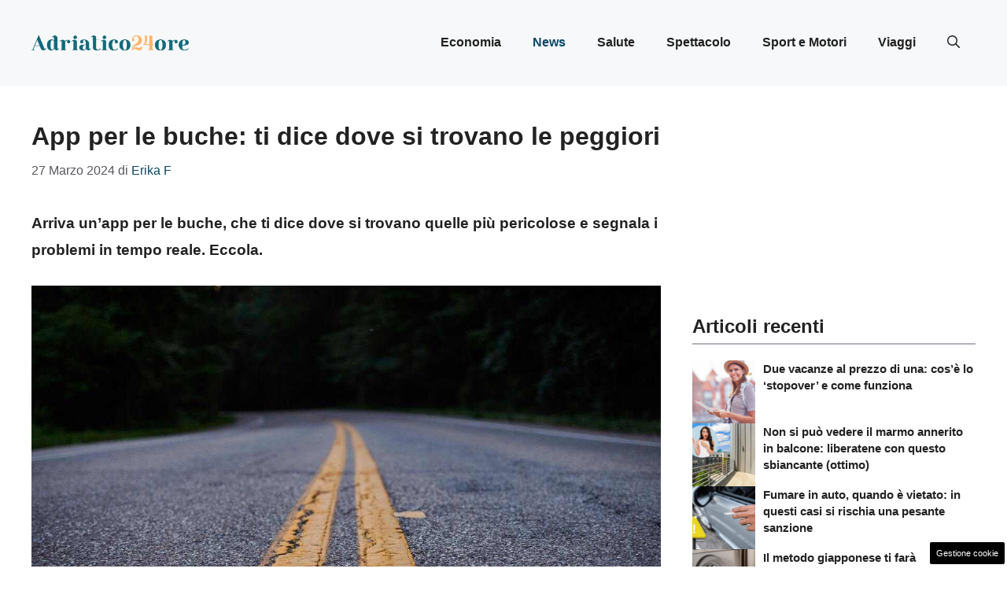

--- FILE ---
content_type: text/html; charset=UTF-8
request_url: https://www.adriatico24ore.it/app-per-le-buche-ti-dice-dove-si-trovano-le-peggiori/14061/
body_size: 17972
content:
<!DOCTYPE html>
<html lang="it-IT">
<head>
	<meta charset="UTF-8"><link rel="preload" href="https://www.adriatico24ore.it/wp-content/cache/fvm/min/1748600222-cssbf162d205b2f96d1a28cbef1b59de1ef6e52823c8b29398922af5980a08d3.css" as="style" media="all" />
<link rel="preload" href="https://www.adriatico24ore.it/wp-content/cache/fvm/min/1748600222-cssfc795078cc7a88c046d8e56e77a5fc219031b55574a97a01e1098df0e9006.css" as="style" media="all" />
<link rel="preload" href="https://www.adriatico24ore.it/wp-content/cache/fvm/min/1748600222-cssc008d2f752b7ca8b18a5f67b294e7f685d4e0c5a69b514031c8505243a252.css" as="style" media="all" />
<link rel="preload" href="https://www.adriatico24ore.it/wp-content/cache/fvm/min/1748600222-cssee7edaa69dc8592fa500760b052e248d16fada887be3b70730f6ebff8a9cb.css" as="style" media="all" />
<link rel="preload" href="https://www.adriatico24ore.it/wp-content/cache/fvm/min/1748600222-js0e6a72870570cb99f39c81528072ed5768c28aacebf3dd891305e4e028af5e.js" as="script" />
<link rel="preload" href="https://www.adriatico24ore.it/wp-content/cache/fvm/min/1748600222-js305548326d070f2c8b37ab8b9c24830f76a7ec57425f70069e13edd8b4d4cf.js" as="script" /><script data-cfasync="false">if(navigator.userAgent.match(/MSIE|Internet Explorer/i)||navigator.userAgent.match(/Trident\/7\..*?rv:11/i)){var href=document.location.href;if(!href.match(/[?&]iebrowser/)){if(href.indexOf("?")==-1){if(href.indexOf("#")==-1){document.location.href=href+"?iebrowser=1"}else{document.location.href=href.replace("#","?iebrowser=1#")}}else{if(href.indexOf("#")==-1){document.location.href=href+"&iebrowser=1"}else{document.location.href=href.replace("#","&iebrowser=1#")}}}}</script>
<script data-cfasync="false">class FVMLoader{constructor(e){this.triggerEvents=e,this.eventOptions={passive:!0},this.userEventListener=this.triggerListener.bind(this),this.delayedScripts={normal:[],async:[],defer:[]},this.allJQueries=[]}_addUserInteractionListener(e){this.triggerEvents.forEach(t=>window.addEventListener(t,e.userEventListener,e.eventOptions))}_removeUserInteractionListener(e){this.triggerEvents.forEach(t=>window.removeEventListener(t,e.userEventListener,e.eventOptions))}triggerListener(){this._removeUserInteractionListener(this),"loading"===document.readyState?document.addEventListener("DOMContentLoaded",this._loadEverythingNow.bind(this)):this._loadEverythingNow()}async _loadEverythingNow(){this._runAllDelayedCSS(),this._delayEventListeners(),this._delayJQueryReady(this),this._handleDocumentWrite(),this._registerAllDelayedScripts(),await this._loadScriptsFromList(this.delayedScripts.normal),await this._loadScriptsFromList(this.delayedScripts.defer),await this._loadScriptsFromList(this.delayedScripts.async),await this._triggerDOMContentLoaded(),await this._triggerWindowLoad(),window.dispatchEvent(new Event("wpr-allScriptsLoaded"))}_registerAllDelayedScripts(){document.querySelectorAll("script[type=fvmdelay]").forEach(e=>{e.hasAttribute("src")?e.hasAttribute("async")&&!1!==e.async?this.delayedScripts.async.push(e):e.hasAttribute("defer")&&!1!==e.defer||"module"===e.getAttribute("data-type")?this.delayedScripts.defer.push(e):this.delayedScripts.normal.push(e):this.delayedScripts.normal.push(e)})}_runAllDelayedCSS(){document.querySelectorAll("link[rel=fvmdelay]").forEach(e=>{e.setAttribute("rel","stylesheet")})}async _transformScript(e){return await this._requestAnimFrame(),new Promise(t=>{const n=document.createElement("script");let r;[...e.attributes].forEach(e=>{let t=e.nodeName;"type"!==t&&("data-type"===t&&(t="type",r=e.nodeValue),n.setAttribute(t,e.nodeValue))}),e.hasAttribute("src")?(n.addEventListener("load",t),n.addEventListener("error",t)):(n.text=e.text,t()),e.parentNode.replaceChild(n,e)})}async _loadScriptsFromList(e){const t=e.shift();return t?(await this._transformScript(t),this._loadScriptsFromList(e)):Promise.resolve()}_delayEventListeners(){let e={};function t(t,n){!function(t){function n(n){return e[t].eventsToRewrite.indexOf(n)>=0?"wpr-"+n:n}e[t]||(e[t]={originalFunctions:{add:t.addEventListener,remove:t.removeEventListener},eventsToRewrite:[]},t.addEventListener=function(){arguments[0]=n(arguments[0]),e[t].originalFunctions.add.apply(t,arguments)},t.removeEventListener=function(){arguments[0]=n(arguments[0]),e[t].originalFunctions.remove.apply(t,arguments)})}(t),e[t].eventsToRewrite.push(n)}function n(e,t){let n=e[t];Object.defineProperty(e,t,{get:()=>n||function(){},set(r){e["wpr"+t]=n=r}})}t(document,"DOMContentLoaded"),t(window,"DOMContentLoaded"),t(window,"load"),t(window,"pageshow"),t(document,"readystatechange"),n(document,"onreadystatechange"),n(window,"onload"),n(window,"onpageshow")}_delayJQueryReady(e){let t=window.jQuery;Object.defineProperty(window,"jQuery",{get:()=>t,set(n){if(n&&n.fn&&!e.allJQueries.includes(n)){n.fn.ready=n.fn.init.prototype.ready=function(t){e.domReadyFired?t.bind(document)(n):document.addEventListener("DOMContentLoaded2",()=>t.bind(document)(n))};const t=n.fn.on;n.fn.on=n.fn.init.prototype.on=function(){if(this[0]===window){function e(e){return e.split(" ").map(e=>"load"===e||0===e.indexOf("load.")?"wpr-jquery-load":e).join(" ")}"string"==typeof arguments[0]||arguments[0]instanceof String?arguments[0]=e(arguments[0]):"object"==typeof arguments[0]&&Object.keys(arguments[0]).forEach(t=>{delete Object.assign(arguments[0],{[e(t)]:arguments[0][t]})[t]})}return t.apply(this,arguments),this},e.allJQueries.push(n)}t=n}})}async _triggerDOMContentLoaded(){this.domReadyFired=!0,await this._requestAnimFrame(),document.dispatchEvent(new Event("DOMContentLoaded2")),await this._requestAnimFrame(),window.dispatchEvent(new Event("DOMContentLoaded2")),await this._requestAnimFrame(),document.dispatchEvent(new Event("wpr-readystatechange")),await this._requestAnimFrame(),document.wpronreadystatechange&&document.wpronreadystatechange()}async _triggerWindowLoad(){await this._requestAnimFrame(),window.dispatchEvent(new Event("wpr-load")),await this._requestAnimFrame(),window.wpronload&&window.wpronload(),await this._requestAnimFrame(),this.allJQueries.forEach(e=>e(window).trigger("wpr-jquery-load")),window.dispatchEvent(new Event("wpr-pageshow")),await this._requestAnimFrame(),window.wpronpageshow&&window.wpronpageshow()}_handleDocumentWrite(){const e=new Map;document.write=document.writeln=function(t){const n=document.currentScript,r=document.createRange(),i=n.parentElement;let a=e.get(n);void 0===a&&(a=n.nextSibling,e.set(n,a));const s=document.createDocumentFragment();r.setStart(s,0),s.appendChild(r.createContextualFragment(t)),i.insertBefore(s,a)}}async _requestAnimFrame(){return new Promise(e=>requestAnimationFrame(e))}static run(){const e=new FVMLoader(["keydown","mousemove","touchmove","touchstart","touchend","wheel"]);e._addUserInteractionListener(e)}}FVMLoader.run();</script><meta name='robots' content='index, follow, max-image-preview:large, max-snippet:-1, max-video-preview:-1' /><meta name="viewport" content="width=device-width, initial-scale=1"><title>App per le buche: ti dice dove si trovano le peggiori - Adriatico 24 ore</title><meta name="description" content="Arriva un’app per le buche, che ti dice dove si trovano quelle più pericolose e segnala i problemi in tempo reale. Eccola." /><link rel="canonical" href="https://www.adriatico24ore.it/app-per-le-buche-ti-dice-dove-si-trovano-le-peggiori/14061/" /><meta property="og:locale" content="it_IT" /><meta property="og:type" content="article" /><meta property="og:title" content="App per le buche: ti dice dove si trovano le peggiori - Adriatico 24 ore" /><meta property="og:description" content="Arriva un’app per le buche, che ti dice dove si trovano quelle più pericolose e segnala i problemi in tempo reale. Eccola." /><meta property="og:url" content="https://www.adriatico24ore.it/app-per-le-buche-ti-dice-dove-si-trovano-le-peggiori/14061/" /><meta property="og:site_name" content="Adriatico 24 ore" /><meta property="article:published_time" content="2024-03-27T10:19:08+00:00" /><meta property="og:image" content="https://www.adriatico24ore.it/wp-content/uploads/2024/03/App-per-le-buche.jpeg" /><meta property="og:image:width" content="1200" /><meta property="og:image:height" content="800" /><meta property="og:image:type" content="image/jpeg" /><meta name="author" content="Erika F" /><meta name="twitter:card" content="summary_large_image" /><script type="application/ld+json" class="yoast-schema-graph">{"@context":"https://schema.org","@graph":[{"@type":"Article","@id":"https://www.adriatico24ore.it/app-per-le-buche-ti-dice-dove-si-trovano-le-peggiori/14061/#article","isPartOf":{"@id":"https://www.adriatico24ore.it/app-per-le-buche-ti-dice-dove-si-trovano-le-peggiori/14061/"},"author":{"name":"Erika F","@id":"https://www.adriatico24ore.it/#/schema/person/9a3f92f3962369c2a5d6980977b558f3"},"headline":"App per le buche: ti dice dove si trovano le peggiori","datePublished":"2024-03-27T10:19:08+00:00","mainEntityOfPage":{"@id":"https://www.adriatico24ore.it/app-per-le-buche-ti-dice-dove-si-trovano-le-peggiori/14061/"},"wordCount":530,"publisher":{"@id":"https://www.adriatico24ore.it/#organization"},"image":{"@id":"https://www.adriatico24ore.it/app-per-le-buche-ti-dice-dove-si-trovano-le-peggiori/14061/#primaryimage"},"thumbnailUrl":"https://www.adriatico24ore.it/wp-content/uploads/2024/03/App-per-le-buche.jpeg","articleSection":["News"],"inLanguage":"it-IT"},{"@type":"WebPage","@id":"https://www.adriatico24ore.it/app-per-le-buche-ti-dice-dove-si-trovano-le-peggiori/14061/","url":"https://www.adriatico24ore.it/app-per-le-buche-ti-dice-dove-si-trovano-le-peggiori/14061/","name":"App per le buche: ti dice dove si trovano le peggiori - Adriatico 24 ore","isPartOf":{"@id":"https://www.adriatico24ore.it/#website"},"primaryImageOfPage":{"@id":"https://www.adriatico24ore.it/app-per-le-buche-ti-dice-dove-si-trovano-le-peggiori/14061/#primaryimage"},"image":{"@id":"https://www.adriatico24ore.it/app-per-le-buche-ti-dice-dove-si-trovano-le-peggiori/14061/#primaryimage"},"thumbnailUrl":"https://www.adriatico24ore.it/wp-content/uploads/2024/03/App-per-le-buche.jpeg","datePublished":"2024-03-27T10:19:08+00:00","description":"Arriva un’app per le buche, che ti dice dove si trovano quelle più pericolose e segnala i problemi in tempo reale. Eccola.","breadcrumb":{"@id":"https://www.adriatico24ore.it/app-per-le-buche-ti-dice-dove-si-trovano-le-peggiori/14061/#breadcrumb"},"inLanguage":"it-IT","potentialAction":[{"@type":"ReadAction","target":["https://www.adriatico24ore.it/app-per-le-buche-ti-dice-dove-si-trovano-le-peggiori/14061/"]}]},{"@type":"ImageObject","inLanguage":"it-IT","@id":"https://www.adriatico24ore.it/app-per-le-buche-ti-dice-dove-si-trovano-le-peggiori/14061/#primaryimage","url":"https://www.adriatico24ore.it/wp-content/uploads/2024/03/App-per-le-buche.jpeg","contentUrl":"https://www.adriatico24ore.it/wp-content/uploads/2024/03/App-per-le-buche.jpeg","width":1200,"height":800,"caption":"App per le buche - Adriatico24ore"},{"@type":"BreadcrumbList","@id":"https://www.adriatico24ore.it/app-per-le-buche-ti-dice-dove-si-trovano-le-peggiori/14061/#breadcrumb","itemListElement":[{"@type":"ListItem","position":1,"name":"Home","item":"https://www.adriatico24ore.it/"},{"@type":"ListItem","position":2,"name":"App per le buche: ti dice dove si trovano le peggiori"}]},{"@type":"WebSite","@id":"https://www.adriatico24ore.it/#website","url":"https://www.adriatico24ore.it/","name":"Adriatico 24 Ore","description":"adriatico 24 ore il portale dell&#039;Adriatico.","publisher":{"@id":"https://www.adriatico24ore.it/#organization"},"potentialAction":[{"@type":"SearchAction","target":{"@type":"EntryPoint","urlTemplate":"https://www.adriatico24ore.it/?s={search_term_string}"},"query-input":{"@type":"PropertyValueSpecification","valueRequired":true,"valueName":"search_term_string"}}],"inLanguage":"it-IT"},{"@type":"Organization","@id":"https://www.adriatico24ore.it/#organization","name":"Adriatico 24 Ore","url":"https://www.adriatico24ore.it/","logo":{"@type":"ImageObject","inLanguage":"it-IT","@id":"https://www.adriatico24ore.it/#/schema/logo/image/","url":"https://www.adriatico24ore.it/wp-content/uploads/2023/07/logo_gnews2.png","contentUrl":"https://www.adriatico24ore.it/wp-content/uploads/2023/07/logo_gnews2.png","width":1001,"height":1001,"caption":"Adriatico 24 Ore"},"image":{"@id":"https://www.adriatico24ore.it/#/schema/logo/image/"}},{"@type":"Person","@id":"https://www.adriatico24ore.it/#/schema/person/9a3f92f3962369c2a5d6980977b558f3","name":"Erika F","image":{"@type":"ImageObject","inLanguage":"it-IT","@id":"https://www.adriatico24ore.it/#/schema/person/image/","url":"https://secure.gravatar.com/avatar/0b19c0e190428eb10bfae5f617932caa8bb4825ea32605bffc5c3c9718ae685e?s=96&d=mm&r=g","contentUrl":"https://secure.gravatar.com/avatar/0b19c0e190428eb10bfae5f617932caa8bb4825ea32605bffc5c3c9718ae685e?s=96&d=mm&r=g","caption":"Erika F"},"url":"https://www.adriatico24ore.it/author/erika-fameli/"}]}</script><link rel="alternate" type="application/rss+xml" title="Adriatico 24 ore &raquo; Feed" href="https://www.adriatico24ore.it/feed/" /><link rel="alternate" type="application/rss+xml" title="Adriatico 24 ore &raquo; Feed dei commenti" href="https://www.adriatico24ore.it/comments/feed/" /><meta name="google-site-verification" content="iEfgIINfu87AsoJOYrRaLGzDwpB5if9r7_SFrI18dUI" />
	
	<style media="all">img:is([sizes="auto" i],[sizes^="auto," i]){contain-intrinsic-size:3000px 1500px}</style>
	
	
	
	
	
	
	
	
	
	
	
	
	
	
	
	
	
	
	
	


<link rel="amphtml" href="https://www.adriatico24ore.it/app-per-le-buche-ti-dice-dove-si-trovano-le-peggiori/14061/amp/" />

<link rel='stylesheet' id='wp-block-library-css' href='https://www.adriatico24ore.it/wp-content/cache/fvm/min/1748600222-cssbf162d205b2f96d1a28cbef1b59de1ef6e52823c8b29398922af5980a08d3.css' media='all' />
<style id='classic-theme-styles-inline-css' media="all">/*! This file is auto-generated */
.wp-block-button__link{color:#fff;background-color:#32373c;border-radius:9999px;box-shadow:none;text-decoration:none;padding:calc(.667em + 2px) calc(1.333em + 2px);font-size:1.125em}.wp-block-file__button{background:#32373c;color:#fff;text-decoration:none}</style>
<style id='global-styles-inline-css' media="all">:root{--wp--preset--aspect-ratio--square:1;--wp--preset--aspect-ratio--4-3:4/3;--wp--preset--aspect-ratio--3-4:3/4;--wp--preset--aspect-ratio--3-2:3/2;--wp--preset--aspect-ratio--2-3:2/3;--wp--preset--aspect-ratio--16-9:16/9;--wp--preset--aspect-ratio--9-16:9/16;--wp--preset--color--black:#000000;--wp--preset--color--cyan-bluish-gray:#abb8c3;--wp--preset--color--white:#ffffff;--wp--preset--color--pale-pink:#f78da7;--wp--preset--color--vivid-red:#cf2e2e;--wp--preset--color--luminous-vivid-orange:#ff6900;--wp--preset--color--luminous-vivid-amber:#fcb900;--wp--preset--color--light-green-cyan:#7bdcb5;--wp--preset--color--vivid-green-cyan:#00d084;--wp--preset--color--pale-cyan-blue:#8ed1fc;--wp--preset--color--vivid-cyan-blue:#0693e3;--wp--preset--color--vivid-purple:#9b51e0;--wp--preset--color--contrast:var(--contrast);--wp--preset--color--contrast-2:var(--contrast-2);--wp--preset--color--contrast-3:var(--contrast-3);--wp--preset--color--base:var(--base);--wp--preset--color--base-2:var(--base-2);--wp--preset--color--base-3:var(--base-3);--wp--preset--color--accent:var(--accent);--wp--preset--color--accent-2:var(--accent-2);--wp--preset--gradient--vivid-cyan-blue-to-vivid-purple:linear-gradient(135deg,rgba(6,147,227,1) 0%,rgb(155,81,224) 100%);--wp--preset--gradient--light-green-cyan-to-vivid-green-cyan:linear-gradient(135deg,rgb(122,220,180) 0%,rgb(0,208,130) 100%);--wp--preset--gradient--luminous-vivid-amber-to-luminous-vivid-orange:linear-gradient(135deg,rgba(252,185,0,1) 0%,rgba(255,105,0,1) 100%);--wp--preset--gradient--luminous-vivid-orange-to-vivid-red:linear-gradient(135deg,rgba(255,105,0,1) 0%,rgb(207,46,46) 100%);--wp--preset--gradient--very-light-gray-to-cyan-bluish-gray:linear-gradient(135deg,rgb(238,238,238) 0%,rgb(169,184,195) 100%);--wp--preset--gradient--cool-to-warm-spectrum:linear-gradient(135deg,rgb(74,234,220) 0%,rgb(151,120,209) 20%,rgb(207,42,186) 40%,rgb(238,44,130) 60%,rgb(251,105,98) 80%,rgb(254,248,76) 100%);--wp--preset--gradient--blush-light-purple:linear-gradient(135deg,rgb(255,206,236) 0%,rgb(152,150,240) 100%);--wp--preset--gradient--blush-bordeaux:linear-gradient(135deg,rgb(254,205,165) 0%,rgb(254,45,45) 50%,rgb(107,0,62) 100%);--wp--preset--gradient--luminous-dusk:linear-gradient(135deg,rgb(255,203,112) 0%,rgb(199,81,192) 50%,rgb(65,88,208) 100%);--wp--preset--gradient--pale-ocean:linear-gradient(135deg,rgb(255,245,203) 0%,rgb(182,227,212) 50%,rgb(51,167,181) 100%);--wp--preset--gradient--electric-grass:linear-gradient(135deg,rgb(202,248,128) 0%,rgb(113,206,126) 100%);--wp--preset--gradient--midnight:linear-gradient(135deg,rgb(2,3,129) 0%,rgb(40,116,252) 100%);--wp--preset--font-size--small:13px;--wp--preset--font-size--medium:20px;--wp--preset--font-size--large:36px;--wp--preset--font-size--x-large:42px;--wp--preset--spacing--20:0.44rem;--wp--preset--spacing--30:0.67rem;--wp--preset--spacing--40:1rem;--wp--preset--spacing--50:1.5rem;--wp--preset--spacing--60:2.25rem;--wp--preset--spacing--70:3.38rem;--wp--preset--spacing--80:5.06rem;--wp--preset--shadow--natural:6px 6px 9px rgba(0, 0, 0, 0.2);--wp--preset--shadow--deep:12px 12px 50px rgba(0, 0, 0, 0.4);--wp--preset--shadow--sharp:6px 6px 0px rgba(0, 0, 0, 0.2);--wp--preset--shadow--outlined:6px 6px 0px -3px rgba(255, 255, 255, 1), 6px 6px rgba(0, 0, 0, 1);--wp--preset--shadow--crisp:6px 6px 0px rgba(0, 0, 0, 1)}:where(.is-layout-flex){gap:.5em}:where(.is-layout-grid){gap:.5em}body .is-layout-flex{display:flex}.is-layout-flex{flex-wrap:wrap;align-items:center}.is-layout-flex>:is(*,div){margin:0}body .is-layout-grid{display:grid}.is-layout-grid>:is(*,div){margin:0}:where(.wp-block-columns.is-layout-flex){gap:2em}:where(.wp-block-columns.is-layout-grid){gap:2em}:where(.wp-block-post-template.is-layout-flex){gap:1.25em}:where(.wp-block-post-template.is-layout-grid){gap:1.25em}.has-black-color{color:var(--wp--preset--color--black)!important}.has-cyan-bluish-gray-color{color:var(--wp--preset--color--cyan-bluish-gray)!important}.has-white-color{color:var(--wp--preset--color--white)!important}.has-pale-pink-color{color:var(--wp--preset--color--pale-pink)!important}.has-vivid-red-color{color:var(--wp--preset--color--vivid-red)!important}.has-luminous-vivid-orange-color{color:var(--wp--preset--color--luminous-vivid-orange)!important}.has-luminous-vivid-amber-color{color:var(--wp--preset--color--luminous-vivid-amber)!important}.has-light-green-cyan-color{color:var(--wp--preset--color--light-green-cyan)!important}.has-vivid-green-cyan-color{color:var(--wp--preset--color--vivid-green-cyan)!important}.has-pale-cyan-blue-color{color:var(--wp--preset--color--pale-cyan-blue)!important}.has-vivid-cyan-blue-color{color:var(--wp--preset--color--vivid-cyan-blue)!important}.has-vivid-purple-color{color:var(--wp--preset--color--vivid-purple)!important}.has-black-background-color{background-color:var(--wp--preset--color--black)!important}.has-cyan-bluish-gray-background-color{background-color:var(--wp--preset--color--cyan-bluish-gray)!important}.has-white-background-color{background-color:var(--wp--preset--color--white)!important}.has-pale-pink-background-color{background-color:var(--wp--preset--color--pale-pink)!important}.has-vivid-red-background-color{background-color:var(--wp--preset--color--vivid-red)!important}.has-luminous-vivid-orange-background-color{background-color:var(--wp--preset--color--luminous-vivid-orange)!important}.has-luminous-vivid-amber-background-color{background-color:var(--wp--preset--color--luminous-vivid-amber)!important}.has-light-green-cyan-background-color{background-color:var(--wp--preset--color--light-green-cyan)!important}.has-vivid-green-cyan-background-color{background-color:var(--wp--preset--color--vivid-green-cyan)!important}.has-pale-cyan-blue-background-color{background-color:var(--wp--preset--color--pale-cyan-blue)!important}.has-vivid-cyan-blue-background-color{background-color:var(--wp--preset--color--vivid-cyan-blue)!important}.has-vivid-purple-background-color{background-color:var(--wp--preset--color--vivid-purple)!important}.has-black-border-color{border-color:var(--wp--preset--color--black)!important}.has-cyan-bluish-gray-border-color{border-color:var(--wp--preset--color--cyan-bluish-gray)!important}.has-white-border-color{border-color:var(--wp--preset--color--white)!important}.has-pale-pink-border-color{border-color:var(--wp--preset--color--pale-pink)!important}.has-vivid-red-border-color{border-color:var(--wp--preset--color--vivid-red)!important}.has-luminous-vivid-orange-border-color{border-color:var(--wp--preset--color--luminous-vivid-orange)!important}.has-luminous-vivid-amber-border-color{border-color:var(--wp--preset--color--luminous-vivid-amber)!important}.has-light-green-cyan-border-color{border-color:var(--wp--preset--color--light-green-cyan)!important}.has-vivid-green-cyan-border-color{border-color:var(--wp--preset--color--vivid-green-cyan)!important}.has-pale-cyan-blue-border-color{border-color:var(--wp--preset--color--pale-cyan-blue)!important}.has-vivid-cyan-blue-border-color{border-color:var(--wp--preset--color--vivid-cyan-blue)!important}.has-vivid-purple-border-color{border-color:var(--wp--preset--color--vivid-purple)!important}.has-vivid-cyan-blue-to-vivid-purple-gradient-background{background:var(--wp--preset--gradient--vivid-cyan-blue-to-vivid-purple)!important}.has-light-green-cyan-to-vivid-green-cyan-gradient-background{background:var(--wp--preset--gradient--light-green-cyan-to-vivid-green-cyan)!important}.has-luminous-vivid-amber-to-luminous-vivid-orange-gradient-background{background:var(--wp--preset--gradient--luminous-vivid-amber-to-luminous-vivid-orange)!important}.has-luminous-vivid-orange-to-vivid-red-gradient-background{background:var(--wp--preset--gradient--luminous-vivid-orange-to-vivid-red)!important}.has-very-light-gray-to-cyan-bluish-gray-gradient-background{background:var(--wp--preset--gradient--very-light-gray-to-cyan-bluish-gray)!important}.has-cool-to-warm-spectrum-gradient-background{background:var(--wp--preset--gradient--cool-to-warm-spectrum)!important}.has-blush-light-purple-gradient-background{background:var(--wp--preset--gradient--blush-light-purple)!important}.has-blush-bordeaux-gradient-background{background:var(--wp--preset--gradient--blush-bordeaux)!important}.has-luminous-dusk-gradient-background{background:var(--wp--preset--gradient--luminous-dusk)!important}.has-pale-ocean-gradient-background{background:var(--wp--preset--gradient--pale-ocean)!important}.has-electric-grass-gradient-background{background:var(--wp--preset--gradient--electric-grass)!important}.has-midnight-gradient-background{background:var(--wp--preset--gradient--midnight)!important}.has-small-font-size{font-size:var(--wp--preset--font-size--small)!important}.has-medium-font-size{font-size:var(--wp--preset--font-size--medium)!important}.has-large-font-size{font-size:var(--wp--preset--font-size--large)!important}.has-x-large-font-size{font-size:var(--wp--preset--font-size--x-large)!important}:where(.wp-block-post-template.is-layout-flex){gap:1.25em}:where(.wp-block-post-template.is-layout-grid){gap:1.25em}:where(.wp-block-columns.is-layout-flex){gap:2em}:where(.wp-block-columns.is-layout-grid){gap:2em}:root :where(.wp-block-pullquote){font-size:1.5em;line-height:1.6}</style>
<link rel='stylesheet' id='adser-css' href='https://www.adriatico24ore.it/wp-content/cache/fvm/min/1748600222-cssfc795078cc7a88c046d8e56e77a5fc219031b55574a97a01e1098df0e9006.css' media='all' />
<link rel='stylesheet' id='dadaPushly-css' href='https://www.adriatico24ore.it/wp-content/cache/fvm/min/1748600222-cssc008d2f752b7ca8b18a5f67b294e7f685d4e0c5a69b514031c8505243a252.css' media='all' />
<link rel='stylesheet' id='generate-style-css' href='https://www.adriatico24ore.it/wp-content/cache/fvm/min/1748600222-cssee7edaa69dc8592fa500760b052e248d16fada887be3b70730f6ebff8a9cb.css' media='all' />
<style id='generate-style-inline-css' media="all">body{background-color:var(--base-3);color:var(--contrast)}a{color:var(--accent)}a:hover,a:focus{text-decoration:underline}.entry-title a,.site-branding a,a.button,.wp-block-button__link,.main-navigation a{text-decoration:none}a:hover,a:focus,a:active{color:var(--contrast)}.grid-container{max-width:1280px}.wp-block-group__inner-container{max-width:1280px;margin-left:auto;margin-right:auto}.site-header .header-image{width:200px}:root{--contrast:#222222;--contrast-2:#575760;--contrast-3:#b2b2be;--base:#f0f0f0;--base-2:#f7f8f9;--base-3:#ffffff;--accent:#0C4767;--accent-2:#566E3D}:root .has-contrast-color{color:var(--contrast)}:root .has-contrast-background-color{background-color:var(--contrast)}:root .has-contrast-2-color{color:var(--contrast-2)}:root .has-contrast-2-background-color{background-color:var(--contrast-2)}:root .has-contrast-3-color{color:var(--contrast-3)}:root .has-contrast-3-background-color{background-color:var(--contrast-3)}:root .has-base-color{color:var(--base)}:root .has-base-background-color{background-color:var(--base)}:root .has-base-2-color{color:var(--base-2)}:root .has-base-2-background-color{background-color:var(--base-2)}:root .has-base-3-color{color:var(--base-3)}:root .has-base-3-background-color{background-color:var(--base-3)}:root .has-accent-color{color:var(--accent)}:root .has-accent-background-color{background-color:var(--accent)}:root .has-accent-2-color{color:var(--accent-2)}:root .has-accent-2-background-color{background-color:var(--accent-2)}.gp-modal:not(.gp-modal--open):not(.gp-modal--transition){display:none}.gp-modal--transition:not(.gp-modal--open){pointer-events:none}.gp-modal-overlay:not(.gp-modal-overlay--open):not(.gp-modal--transition){display:none}.gp-modal__overlay{display:none;position:fixed;top:0;left:0;right:0;bottom:0;background:rgba(0,0,0,.2);display:flex;justify-content:center;align-items:center;z-index:10000;backdrop-filter:blur(3px);transition:opacity 500ms ease;opacity:0}.gp-modal--open:not(.gp-modal--transition) .gp-modal__overlay{opacity:1}.gp-modal__container{max-width:100%;max-height:100vh;transform:scale(.9);transition:transform 500ms ease;padding:0 10px}.gp-modal--open:not(.gp-modal--transition) .gp-modal__container{transform:scale(1)}.search-modal-fields{display:flex}.gp-search-modal .gp-modal__overlay{align-items:flex-start;padding-top:25vh;background:var(--gp-search-modal-overlay-bg-color)}.search-modal-form{width:500px;max-width:100%;background-color:var(--gp-search-modal-bg-color);color:var(--gp-search-modal-text-color)}.search-modal-form .search-field,.search-modal-form .search-field:focus{width:100%;height:60px;background-color:transparent;border:0;appearance:none;color:currentColor}.search-modal-fields button,.search-modal-fields button:active,.search-modal-fields button:focus,.search-modal-fields button:hover{background-color:transparent;border:0;color:currentColor;width:60px}body,button,input,select,textarea{font-family:Helvetica;font-size:19px}body{line-height:1.8}h2{font-family:Helvetica;font-weight:600;text-transform:initial;font-size:30px;line-height:1.4em}@media (max-width:768px){h2{font-size:22px}}h1{font-family:Helvetica;font-weight:700;text-transform:initial;font-size:32px;line-height:1.5em}@media (max-width:768px){h1{font-size:32px;line-height:1.5em}}h3{font-family:Helvetica;font-weight:600;text-transform:initial;font-size:26px;line-height:1.3em}h6{font-family:Helvetica;font-weight:400;text-transform:uppercase;font-size:13px;letter-spacing:1px;line-height:1em;margin-bottom:13px}h4{font-family:Helvetica;font-weight:600;text-transform:uppercase;font-size:19px;letter-spacing:1px;line-height:1.4em;margin-bottom:0}.main-navigation a,.main-navigation .menu-toggle,.main-navigation .menu-bar-items{font-family:Helvetica;font-weight:700;font-size:16px}.entry-meta{font-family:Helvetica;font-size:16px}.top-bar{background-color:#636363;color:#fff}.top-bar a{color:#fff}.top-bar a:hover{color:#303030}.site-header{background-color:var(--base-2)}.main-title a,.main-title a:hover{color:var(--contrast)}.site-description{color:var(--contrast-2)}.main-navigation .main-nav ul li a,.main-navigation .menu-toggle,.main-navigation .menu-bar-items{color:var(--contrast)}.main-navigation .main-nav ul li:not([class*="current-menu-"]):hover>a,.main-navigation .main-nav ul li:not([class*="current-menu-"]):focus>a,.main-navigation .main-nav ul li.sfHover:not([class*="current-menu-"])>a,.main-navigation .menu-bar-item:hover>a,.main-navigation .menu-bar-item.sfHover>a{color:var(--accent)}button.menu-toggle:hover,button.menu-toggle:focus{color:var(--contrast)}.main-navigation .main-nav ul li[class*="current-menu-"]>a{color:var(--accent)}.navigation-search input[type="search"],.navigation-search input[type="search"]:active,.navigation-search input[type="search"]:focus,.main-navigation .main-nav ul li.search-item.active>a,.main-navigation .menu-bar-items .search-item.active>a{color:var(--accent)}.main-navigation ul ul{background-color:var(--base)}.separate-containers .inside-article,.separate-containers .comments-area,.separate-containers .page-header,.one-container .container,.separate-containers .paging-navigation,.inside-page-header{background-color:var(--base-3)}.entry-title a{color:var(--contrast)}.entry-title a:hover{color:var(--contrast-2)}.entry-meta{color:var(--contrast-2)}.sidebar .widget{background-color:var(--base-3)}.footer-widgets{background-color:var(--base-3)}.site-info{color:var(--base-3);background-color:var(--contrast)}.site-info a{color:var(--base-3)}.site-info a:hover{color:var(--base-2)}.footer-bar .widget_nav_menu .current-menu-item a{color:var(--base-2)}input[type="text"],input[type="email"],input[type="url"],input[type="password"],input[type="search"],input[type="tel"],input[type="number"],textarea,select{color:var(--contrast);background-color:var(--base-2);border-color:var(--base)}input[type="text"]:focus,input[type="email"]:focus,input[type="url"]:focus,input[type="password"]:focus,input[type="search"]:focus,input[type="tel"]:focus,input[type="number"]:focus,textarea:focus,select:focus{color:var(--contrast);background-color:var(--base-2);border-color:var(--contrast-3)}button,html input[type="button"],input[type="reset"],input[type="submit"],a.button,a.wp-block-button__link:not(.has-background){color:#fff;background-color:#55555e}button:hover,html input[type="button"]:hover,input[type="reset"]:hover,input[type="submit"]:hover,a.button:hover,button:focus,html input[type="button"]:focus,input[type="reset"]:focus,input[type="submit"]:focus,a.button:focus,a.wp-block-button__link:not(.has-background):active,a.wp-block-button__link:not(.has-background):focus,a.wp-block-button__link:not(.has-background):hover{color:#fff;background-color:#3f4047}a.generate-back-to-top{background-color:rgba(0,0,0,.4);color:#fff}a.generate-back-to-top:hover,a.generate-back-to-top:focus{background-color:rgba(0,0,0,.6);color:#fff}:root{--gp-search-modal-bg-color:var(--base-3);--gp-search-modal-text-color:var(--contrast);--gp-search-modal-overlay-bg-color:rgba(0,0,0,0.2)}@media (max-width:768px){.main-navigation .menu-bar-item:hover>a,.main-navigation .menu-bar-item.sfHover>a{background:none;color:var(--contrast)}}.nav-below-header .main-navigation .inside-navigation.grid-container,.nav-above-header .main-navigation .inside-navigation.grid-container{padding:0 20px 0 20px}.site-main .wp-block-group__inner-container{padding:40px}.separate-containers .paging-navigation{padding-top:20px;padding-bottom:20px}.entry-content .alignwide,body:not(.no-sidebar) .entry-content .alignfull{margin-left:-40px;width:calc(100% + 80px);max-width:calc(100% + 80px)}.rtl .menu-item-has-children .dropdown-menu-toggle{padding-left:20px}.rtl .main-navigation .main-nav ul li.menu-item-has-children>a{padding-right:20px}@media (max-width:768px){.separate-containers .inside-article,.separate-containers .comments-area,.separate-containers .page-header,.separate-containers .paging-navigation,.one-container .site-content,.inside-page-header{padding:30px}.site-main .wp-block-group__inner-container{padding:30px}.inside-top-bar{padding-right:30px;padding-left:30px}.inside-header{padding-right:30px;padding-left:30px}.widget-area .widget{padding-top:30px;padding-right:30px;padding-bottom:30px;padding-left:30px}.footer-widgets-container{padding-top:30px;padding-right:30px;padding-bottom:30px;padding-left:30px}.inside-site-info{padding-right:30px;padding-left:30px}.entry-content .alignwide,body:not(.no-sidebar) .entry-content .alignfull{margin-left:-30px;width:calc(100% + 60px);max-width:calc(100% + 60px)}.one-container .site-main .paging-navigation{margin-bottom:20px}}.is-right-sidebar{width:30%}.is-left-sidebar{width:30%}.site-content .content-area{width:70%}@media (max-width:768px){.main-navigation .menu-toggle,.sidebar-nav-mobile:not(#sticky-placeholder){display:block}.main-navigation ul,.gen-sidebar-nav,.main-navigation:not(.slideout-navigation):not(.toggled) .main-nav>ul,.has-inline-mobile-toggle #site-navigation .inside-navigation>*:not(.navigation-search):not(.main-nav){display:none}.nav-align-right .inside-navigation,.nav-align-center .inside-navigation{justify-content:space-between}.has-inline-mobile-toggle .mobile-menu-control-wrapper{display:flex;flex-wrap:wrap}.has-inline-mobile-toggle .inside-header{flex-direction:row;text-align:left;flex-wrap:wrap}.has-inline-mobile-toggle .header-widget,.has-inline-mobile-toggle #site-navigation{flex-basis:100%}.nav-float-left .has-inline-mobile-toggle #site-navigation{order:10}}.dynamic-author-image-rounded{border-radius:100%}.dynamic-featured-image,.dynamic-author-image{vertical-align:middle}.one-container.blog .dynamic-content-template:not(:last-child),.one-container.archive .dynamic-content-template:not(:last-child){padding-bottom:0}.dynamic-entry-excerpt>p:last-child{margin-bottom:0}</style>
<style id='generateblocks-inline-css' media="all">h3.gb-headline-9e06b5e3{flex-basis:100%;font-size:24px;padding-bottom:6px;margin-bottom:20px;border-bottom:2px solid var(--contrast-3)}@media (max-width:1024px){h3.gb-headline-9e06b5e3{margin-bottom:20px}}@media (max-width:767px){h3.gb-headline-9e06b5e3{text-align:left;margin-bottom:20px}}:root{--gb-container-width:1280px}.gb-container .wp-block-image img{vertical-align:middle}.gb-grid-wrapper .wp-block-image{margin-bottom:0}.gb-highlight{background:none}.gb-shape{line-height:0}.gb-container-link{position:absolute;top:0;right:0;bottom:0;left:0;z-index:99}.gb-looper-64fc9154{display:flex;flex-direction:column;row-gap:20px}.gb-loop-item-fbe6dd2f{display:inline-flex}.gb-media-b95d84e1{display:flex;height:80px;max-width:100%;min-width:80px;object-fit:cover;width:80px}.gb-text-2c4fc3e1{display:flex;font-size:15px;margin-bottom:5px;padding-left:10px}.gb-text-2c4fc3e1 a{color:var(--contrast)}@media (max-width:1024px){.gb-text-2c4fc3e1{display:inline-flex}}</style>
<script src="https://www.adriatico24ore.it/wp-content/cache/fvm/min/1748600222-js0e6a72870570cb99f39c81528072ed5768c28aacebf3dd891305e4e028af5e.js" id="jquery-core-js"></script>
<script src="https://www.adriatico24ore.it/wp-content/cache/fvm/min/1748600222-js305548326d070f2c8b37ab8b9c24830f76a7ec57425f70069e13edd8b4d4cf.js" id="jquery-migrate-js"></script>





<script>var adser = {"pagetype":"article","category":["News"],"category_iab":[""],"hot":false,"cmp":"clickio","cmp_params":"\/\/clickiocmp.com\/t\/consent_230912.js","_adkaora":"https:\/\/cdn.adkaora.space\/nextmediaweb\/generic\/prod\/adk-init.js","_admanager":1,"_mgid":"https:\/\/jsc.mgid.com\/a\/d\/adriatico24ore.it.1490938.js","_teads":"183428"}</script>



<script defer src="https://www.googletagmanager.com/gtag/js?id=G-XXET9K2SXK"></script>
<script>
    window.dataLayer = window.dataLayer || [];
    function gtag(){dataLayer.push(arguments);}
    gtag('js', new Date());
    gtag('config', 'G-XXET9K2SXK');
</script>
<style media="all">#tca-sticky{display:none}@media only screen and (max-width:600px){BODY{margin-top:100px!important}#tca-sticky{display:flex}}</style>

<link rel="icon" href="https://www.adriatico24ore.it/wp-content/uploads/2023/07/cropped-logo_gnews1-192x192.png" sizes="192x192" />


		<style id="wp-custom-css" media="all">A{text-decoration:none}.auto-width.gb-query-loop-wrapper{flex:1}@media (min-width:768px){.sticky-container>.gb-inside-container,.sticky-container{position:sticky;top:80px}#right-sidebar .inside-right-sidebar{height:100%}}select#wp-block-categories-1{width:100%}</style>
		</head>

<body class="wp-singular post-template-default single single-post postid-14061 single-format-standard wp-custom-logo wp-embed-responsive wp-theme-generatepress post-image-above-header post-image-aligned-center right-sidebar nav-float-right one-container header-aligned-left dropdown-hover" itemtype="https://schema.org/Blog" itemscope>
	<a class="screen-reader-text skip-link" href="#content" title="Vai al contenuto">Vai al contenuto</a>		<header class="site-header has-inline-mobile-toggle" id="masthead" aria-label="Sito"  itemtype="https://schema.org/WPHeader" itemscope>
			<div class="inside-header grid-container">
				<div class="site-logo">
					<a href="https://www.adriatico24ore.it/" rel="home">
						<img  class="header-image is-logo-image" alt="Adriatico 24 ore" src="https://www.adriatico24ore.it/wp-content/uploads/2023/07/logo_esteso.png" width="720" height="247" />
					</a>
				</div>	<nav class="main-navigation mobile-menu-control-wrapper" id="mobile-menu-control-wrapper" aria-label="Attiva/Disattiva dispositivi mobili">
		<div class="menu-bar-items">	<span class="menu-bar-item">
		<a href="#" role="button" aria-label="Apri ricerca" data-gpmodal-trigger="gp-search"><span class="gp-icon icon-search"><svg viewBox="0 0 512 512" aria-hidden="true" xmlns="http://www.w3.org/2000/svg" width="1em" height="1em"><path fill-rule="evenodd" clip-rule="evenodd" d="M208 48c-88.366 0-160 71.634-160 160s71.634 160 160 160 160-71.634 160-160S296.366 48 208 48zM0 208C0 93.125 93.125 0 208 0s208 93.125 208 208c0 48.741-16.765 93.566-44.843 129.024l133.826 134.018c9.366 9.379 9.355 24.575-.025 33.941-9.379 9.366-24.575 9.355-33.941-.025L337.238 370.987C301.747 399.167 256.839 416 208 416 93.125 416 0 322.875 0 208z" /></svg><svg viewBox="0 0 512 512" aria-hidden="true" xmlns="http://www.w3.org/2000/svg" width="1em" height="1em"><path d="M71.029 71.029c9.373-9.372 24.569-9.372 33.942 0L256 222.059l151.029-151.03c9.373-9.372 24.569-9.372 33.942 0 9.372 9.373 9.372 24.569 0 33.942L289.941 256l151.03 151.029c9.372 9.373 9.372 24.569 0 33.942-9.373 9.372-24.569 9.372-33.942 0L256 289.941l-151.029 151.03c-9.373 9.372-24.569 9.372-33.942 0-9.372-9.373-9.372-24.569 0-33.942L222.059 256 71.029 104.971c-9.372-9.373-9.372-24.569 0-33.942z" /></svg></span></a>
	</span>
	</div>		<button data-nav="site-navigation" class="menu-toggle" aria-controls="primary-menu" aria-expanded="false">
			<span class="gp-icon icon-menu-bars"><svg viewBox="0 0 512 512" aria-hidden="true" xmlns="http://www.w3.org/2000/svg" width="1em" height="1em"><path d="M0 96c0-13.255 10.745-24 24-24h464c13.255 0 24 10.745 24 24s-10.745 24-24 24H24c-13.255 0-24-10.745-24-24zm0 160c0-13.255 10.745-24 24-24h464c13.255 0 24 10.745 24 24s-10.745 24-24 24H24c-13.255 0-24-10.745-24-24zm0 160c0-13.255 10.745-24 24-24h464c13.255 0 24 10.745 24 24s-10.745 24-24 24H24c-13.255 0-24-10.745-24-24z" /></svg><svg viewBox="0 0 512 512" aria-hidden="true" xmlns="http://www.w3.org/2000/svg" width="1em" height="1em"><path d="M71.029 71.029c9.373-9.372 24.569-9.372 33.942 0L256 222.059l151.029-151.03c9.373-9.372 24.569-9.372 33.942 0 9.372 9.373 9.372 24.569 0 33.942L289.941 256l151.03 151.029c9.372 9.373 9.372 24.569 0 33.942-9.373 9.372-24.569 9.372-33.942 0L256 289.941l-151.029 151.03c-9.373 9.372-24.569 9.372-33.942 0-9.372-9.373-9.372-24.569 0-33.942L222.059 256 71.029 104.971c-9.372-9.373-9.372-24.569 0-33.942z" /></svg></span><span class="screen-reader-text">Menu</span>		</button>
	</nav>
			<nav class="main-navigation has-menu-bar-items sub-menu-right" id="site-navigation" aria-label="Principale"  itemtype="https://schema.org/SiteNavigationElement" itemscope>
			<div class="inside-navigation grid-container">
								<button class="menu-toggle" aria-controls="primary-menu" aria-expanded="false">
					<span class="gp-icon icon-menu-bars"><svg viewBox="0 0 512 512" aria-hidden="true" xmlns="http://www.w3.org/2000/svg" width="1em" height="1em"><path d="M0 96c0-13.255 10.745-24 24-24h464c13.255 0 24 10.745 24 24s-10.745 24-24 24H24c-13.255 0-24-10.745-24-24zm0 160c0-13.255 10.745-24 24-24h464c13.255 0 24 10.745 24 24s-10.745 24-24 24H24c-13.255 0-24-10.745-24-24zm0 160c0-13.255 10.745-24 24-24h464c13.255 0 24 10.745 24 24s-10.745 24-24 24H24c-13.255 0-24-10.745-24-24z" /></svg><svg viewBox="0 0 512 512" aria-hidden="true" xmlns="http://www.w3.org/2000/svg" width="1em" height="1em"><path d="M71.029 71.029c9.373-9.372 24.569-9.372 33.942 0L256 222.059l151.029-151.03c9.373-9.372 24.569-9.372 33.942 0 9.372 9.373 9.372 24.569 0 33.942L289.941 256l151.03 151.029c9.372 9.373 9.372 24.569 0 33.942-9.373 9.372-24.569 9.372-33.942 0L256 289.941l-151.029 151.03c-9.373 9.372-24.569 9.372-33.942 0-9.372-9.373-9.372-24.569 0-33.942L222.059 256 71.029 104.971c-9.372-9.373-9.372-24.569 0-33.942z" /></svg></span><span class="mobile-menu">Menu</span>				</button>
				<div id="primary-menu" class="main-nav"><ul id="menu-menu-header" class="menu sf-menu"><li id="menu-item-10" class="menu-item menu-item-type-taxonomy menu-item-object-category menu-item-10"><a href="https://www.adriatico24ore.it/category/economia/">Economia</a></li>
<li id="menu-item-11" class="menu-item menu-item-type-taxonomy menu-item-object-category current-post-ancestor current-menu-parent current-post-parent menu-item-11"><a href="https://www.adriatico24ore.it/category/news/">News</a></li>
<li id="menu-item-12" class="menu-item menu-item-type-taxonomy menu-item-object-category menu-item-12"><a href="https://www.adriatico24ore.it/category/salute/">Salute</a></li>
<li id="menu-item-13" class="menu-item menu-item-type-taxonomy menu-item-object-category menu-item-13"><a href="https://www.adriatico24ore.it/category/spettacolo/">Spettacolo</a></li>
<li id="menu-item-14" class="menu-item menu-item-type-taxonomy menu-item-object-category menu-item-14"><a href="https://www.adriatico24ore.it/category/sport-e-motori/">Sport e Motori</a></li>
<li id="menu-item-15" class="menu-item menu-item-type-taxonomy menu-item-object-category menu-item-15"><a href="https://www.adriatico24ore.it/category/viaggi/">Viaggi</a></li>
</ul></div><div class="menu-bar-items">	<span class="menu-bar-item">
		<a href="#" role="button" aria-label="Apri ricerca" data-gpmodal-trigger="gp-search"><span class="gp-icon icon-search"><svg viewBox="0 0 512 512" aria-hidden="true" xmlns="http://www.w3.org/2000/svg" width="1em" height="1em"><path fill-rule="evenodd" clip-rule="evenodd" d="M208 48c-88.366 0-160 71.634-160 160s71.634 160 160 160 160-71.634 160-160S296.366 48 208 48zM0 208C0 93.125 93.125 0 208 0s208 93.125 208 208c0 48.741-16.765 93.566-44.843 129.024l133.826 134.018c9.366 9.379 9.355 24.575-.025 33.941-9.379 9.366-24.575 9.355-33.941-.025L337.238 370.987C301.747 399.167 256.839 416 208 416 93.125 416 0 322.875 0 208z" /></svg><svg viewBox="0 0 512 512" aria-hidden="true" xmlns="http://www.w3.org/2000/svg" width="1em" height="1em"><path d="M71.029 71.029c9.373-9.372 24.569-9.372 33.942 0L256 222.059l151.029-151.03c9.373-9.372 24.569-9.372 33.942 0 9.372 9.373 9.372 24.569 0 33.942L289.941 256l151.03 151.029c9.372 9.373 9.372 24.569 0 33.942-9.373 9.372-24.569 9.372-33.942 0L256 289.941l-151.029 151.03c-9.373 9.372-24.569 9.372-33.942 0-9.372-9.373-9.372-24.569 0-33.942L222.059 256 71.029 104.971c-9.372-9.373-9.372-24.569 0-33.942z" /></svg></span></a>
	</span>
	</div>			</div>
		</nav>
					</div>
		</header>
		
	<div class="site grid-container container hfeed" id="page">
				<div class="site-content" id="content">
			
	<div class="content-area" id="primary">
		<main class="site-main" id="main">
			
<article id="post-14061" class="post-14061 post type-post status-publish format-standard has-post-thumbnail hentry category-news" itemtype="https://schema.org/CreativeWork" itemscope>
	<div class="inside-article">
					<header class="entry-header">
				<h1 class="entry-title" itemprop="headline">App per le buche: ti dice dove si trovano le peggiori</h1>		<div class="entry-meta">
			<span class="posted-on"><time class="entry-date published" datetime="2024-03-27T11:19:08+01:00" itemprop="datePublished">27 Marzo 2024</time></span> <span class="byline">di <span class="author vcard" itemprop="author" itemtype="https://schema.org/Person" itemscope><a class="url fn n" href="https://www.adriatico24ore.it/author/erika-fameli/" title="Visualizza tutti gli articoli di Erika F" rel="author" itemprop="url"><span class="author-name" itemprop="name">Erika F</span></a></span></span> 		</div>
					</header>
			
		<div class="entry-content" itemprop="text">
			<p><strong>Arriva un’app per le buche, che ti dice dove si trovano quelle più pericolose e segnala i problemi in tempo reale. Eccola.</strong></p>
<figure id="attachment_14062" aria-describedby="caption-attachment-14062" style="width: 1190px" class="wp-caption aligncenter"><img fetchpriority="high" decoding="async" class="wp-image-14062 size-full" src="https://www.adriatico24ore.it/wp-content/uploads/2024/03/App-per-le-buche.jpeg" alt="App per le buche" width="1200" height="800" srcset="https://www.adriatico24ore.it/wp-content/uploads/2024/03/App-per-le-buche.jpeg 1200w, https://www.adriatico24ore.it/wp-content/uploads/2024/03/App-per-le-buche-300x200.jpeg 300w, https://www.adriatico24ore.it/wp-content/uploads/2024/03/App-per-le-buche-1024x683.jpeg 1024w, https://www.adriatico24ore.it/wp-content/uploads/2024/03/App-per-le-buche-768x512.jpeg 768w" sizes="(max-width: 1200px) 100vw, 1200px" /><figcaption id="caption-attachment-14062" class="wp-caption-text">App per le buche &#8211; Adriatico24ore</figcaption></figure>
<div class="adser-block"><div id='tca-atf' class='tca tca-300x250'></div>
</div><p><span style="font-weight: 400;"><strong>Anomaleet è un’app innovativa che ha l’obiettivo di tracciare il buon mantenimento delle strade e di segnalare in tempo reale la formazione di buche e altri problemi stradali</strong> che rendono pericoloso il transito a pedoni e automobilisti. Ecco come funziona.</span></p>
<h2><span style="font-weight: 400;">App per le buche</span></h2>
<p><span style="font-weight: 400;">Nei comuni più piccoli è molto più facile accorgersi di una buca profonda oppure di un marciapiede rovinato, di un tratto di asfalto danneggiato e di tutti <strong>i problemi che quotidianamente possono danneggiare il manto stradale e rappresentare un pericolo per gli automobilisti e i pedoni</strong>. La situazione cambia considerevolmente quando si è in città più grandi e molto trafficate. Specialmente a Roma <strong>la situazione delle buche è diventata tristemente nota per provocare gravi incidenti e danni ai veicoli</strong>. Avere un’app che indichi con precisione dove si aprono voragini e dove ci sono problemi all’asfalto aiuterebbe non solo ad evitare i danni conseguenti, ma anche a riparare in tempi più brevi il danneggiamento.</span></p>
<div class="adser-block"><div id="tca-inarticle-mgid"></div></div><p><span style="font-weight: 400;">Proprio <strong>con questo intento nasce l’app Anomaleet, un sistema a dir poco rivoluzionario, che mira a prevenire il danneggiamento stradale e a monitorare lo stato delle strade, per sistemarlo tempestivamente in caso di problemi</strong>. Quest’app italiana è <strong>tra le 300 startup vincitrici del Premio America Innovazione e ha vinto anche il Premio per l’innovazione per la vita</strong>, e promette grandi cose. Vediamo insieme come funziona e quali saranno le sue applicazioni alla vita reale e quotidiana.</span></p>
<h2><span style="font-weight: 400;">Come funziona Anomaleet</span></h2><div class="adser-block"><div id='tca-middle' class='tca tca-300x250'></div></div>
<figure id="attachment_14063" aria-describedby="caption-attachment-14063" style="width: 730px" class="wp-caption aligncenter"><img decoding="async" class="wp-image-14063 size-full" src="https://www.adriatico24ore.it/wp-content/uploads/2024/03/Come-funziona-Anomaleet.jpeg" alt="Come funziona Anomaleet" width="740" height="1110" srcset="https://www.adriatico24ore.it/wp-content/uploads/2024/03/Come-funziona-Anomaleet.jpeg 740w, https://www.adriatico24ore.it/wp-content/uploads/2024/03/Come-funziona-Anomaleet-200x300.jpeg 200w, https://www.adriatico24ore.it/wp-content/uploads/2024/03/Come-funziona-Anomaleet-683x1024.jpeg 683w" sizes="(max-width: 740px) 100vw, 740px" /><figcaption id="caption-attachment-14063" class="wp-caption-text">Come funziona Anomaleet &#8211; Adriatico24ore</figcaption></figure><div class="adser-block"><div id='inRead'></div></div>
<p><span style="font-weight: 400;">Anomaleet è stata creata da Volfango Politi, che riguardo la sua app spiega che <strong>si “tratta di un sistema unico e tecnologicamente molto avanzato di analisi dei dissesti stradali, automatico, veloce, economico ed efficiente</strong>, che abbina ad una piattaforma informatica, con software e algoritmi proprietari, innovative tecnologie di rilevazione su autoveicoli dedicati”. Detta così può sembrare un pò complessa come cosa, ma in realtà il suo funzionamento è molto semplice.</span></p>
<p><span style="font-weight: 400;">Infatti <strong>con Anomaleet si possono mappare in tempo reale le condizioni delle strade italiane attraverso dei veicoli appositi, e mandare una richiesta di intervento immediata al Comune, alla Provincia o alla Regione di riferimento</strong> affinchè ripari il danno. Per fare ciò, <strong>dei sensori GPS e speciali accelerometri vengono installati su auto di servizio create ad hoc. Le auto vengono mandate in strada ad effettuare le rilevazioni delle anomalie</strong>, che vengono identificate <strong>in base alle vibrazioni</strong>. Si tratta, come dice Politi, di una sorta di <strong>“cardiogramma degli asfalti”.</strong> </span></p>
<p><span style="font-weight: 400;">Dopo la rilevazione ci sono <strong>i sopralluoghi fotografici automatici, fatti con telecamere speciali montate sempre sulle autovetture apposite, che creano un censimento catasto strade su tutto il territorio</strong>. Per le piste ciclabili e i marciapiedi, <strong>Anomaleet viene montata su biciclette 100% elettriche che funzionano come le macchine di cui sopra</strong>. Ad oggi Anomaleet è stato adottato dai Comuni di <strong>Roma, Milano, Vicenza e molti altri, di tutte le dimensioni, e ha scovato già più di 750.000 anomalie e 150.000 criticità pericolose</strong>.</span></p><div class="adser-block"><div id='tca-btf' class='tca tca-300x250'></div></div>
<div id="tca-native" class="tca tca-native"></div>		</div>

			</div>
</article>
		</main>
	</div>

	<div class="widget-area sidebar is-right-sidebar" id="right-sidebar">
	<div class="inside-right-sidebar">
		<div id='tca-sb-1' class='tca tca-300x250' style="margin-top:0"></div>



<div>
<h3 class="gb-headline gb-headline-9e06b5e3 gb-headline-text"><strong>Articoli recenti</strong></h3>



<div><div class="gb-looper-64fc9154">
<div class="gb-loop-item gb-loop-item-fbe6dd2f post-15216 post type-post status-publish format-standard has-post-thumbnail hentry category-news">
<img loading="lazy" decoding="async" width="1200" height="800" alt="ragazza con cartina in viaggio" data-media-id="15234" class="gb-media-b95d84e1" src="https://www.adriatico24ore.it/wp-content/uploads/2025/03/stopever-cosè-adriatico24ore.it-04032025.jpg" srcset="https://www.adriatico24ore.it/wp-content/uploads/2025/03/stopever-cosè-adriatico24ore.it-04032025.jpg 1200w, https://www.adriatico24ore.it/wp-content/uploads/2025/03/stopever-cosè-adriatico24ore.it-04032025-300x200.jpg 300w, https://www.adriatico24ore.it/wp-content/uploads/2025/03/stopever-cosè-adriatico24ore.it-04032025-1024x683.jpg 1024w, https://www.adriatico24ore.it/wp-content/uploads/2025/03/stopever-cosè-adriatico24ore.it-04032025-768x512.jpg 768w" sizes="auto, (max-width: 1200px) 100vw, 1200px" />



<h2 class="gb-text gb-text-2c4fc3e1"><a href="https://www.adriatico24ore.it/due-vacanze-al-prezzo-di-una-cose-lo-stopover-e-come-funziona/15216/">Due vacanze al prezzo di una: cos&#8217;è lo &#8216;stopover&#8217; e come funziona</a></h2>
</div>

<div class="gb-loop-item gb-loop-item-fbe6dd2f post-15203 post type-post status-publish format-standard has-post-thumbnail hentry category-news">
<img loading="lazy" decoding="async" width="1200" height="800" alt="balcone-donna entusiasta" data-media-id="15204" class="gb-media-b95d84e1" src="https://www.adriatico24ore.it/wp-content/uploads/2025/03/Marmo-annerito-adriatico24ore.it-03032025.jpg" srcset="https://www.adriatico24ore.it/wp-content/uploads/2025/03/Marmo-annerito-adriatico24ore.it-03032025.jpg 1200w, https://www.adriatico24ore.it/wp-content/uploads/2025/03/Marmo-annerito-adriatico24ore.it-03032025-300x200.jpg 300w, https://www.adriatico24ore.it/wp-content/uploads/2025/03/Marmo-annerito-adriatico24ore.it-03032025-1024x683.jpg 1024w, https://www.adriatico24ore.it/wp-content/uploads/2025/03/Marmo-annerito-adriatico24ore.it-03032025-768x512.jpg 768w" sizes="auto, (max-width: 1200px) 100vw, 1200px" />



<h2 class="gb-text gb-text-2c4fc3e1"><a href="https://www.adriatico24ore.it/non-si-puo-vedere-il-marmo-annerito-in-balcone-liberatene-con-questo-sbiancante-ottimo/15203/">Non si può vedere il marmo annerito in balcone: liberatene con questo sbiancante (ottimo)</a></h2>
</div>

<div class="gb-loop-item gb-loop-item-fbe6dd2f post-15215 post type-post status-publish format-standard has-post-thumbnail hentry category-news">
<img loading="lazy" decoding="async" width="1200" height="800" alt="uomo che fuma in auto e segnale di pericolo" data-media-id="15237" class="gb-media-b95d84e1" src="https://www.adriatico24ore.it/wp-content/uploads/2025/03/fumare-auto-quando-è-vietato-adriatico24ore.it-04032025.jpg" srcset="https://www.adriatico24ore.it/wp-content/uploads/2025/03/fumare-auto-quando-è-vietato-adriatico24ore.it-04032025.jpg 1200w, https://www.adriatico24ore.it/wp-content/uploads/2025/03/fumare-auto-quando-è-vietato-adriatico24ore.it-04032025-300x200.jpg 300w, https://www.adriatico24ore.it/wp-content/uploads/2025/03/fumare-auto-quando-è-vietato-adriatico24ore.it-04032025-1024x683.jpg 1024w, https://www.adriatico24ore.it/wp-content/uploads/2025/03/fumare-auto-quando-è-vietato-adriatico24ore.it-04032025-768x512.jpg 768w" sizes="auto, (max-width: 1200px) 100vw, 1200px" />



<h2 class="gb-text gb-text-2c4fc3e1"><a href="https://www.adriatico24ore.it/fumare-in-auto-quando-e-vietato-in-questi-casi-si-rischia-una-pesante-sanzione/15215/">Fumare in auto, quando è vietato: in questi casi si rischia una pesante sanzione</a></h2>
</div>

<div class="gb-loop-item gb-loop-item-fbe6dd2f post-15206 post type-post status-publish format-standard has-post-thumbnail hentry category-news">
<img loading="lazy" decoding="async" width="1200" height="800" alt="vestiti in asciugatrice" data-media-id="15207" class="gb-media-b95d84e1" src="https://www.adriatico24ore.it/wp-content/uploads/2025/03/Asciugatrice-svolta-adriatico24ore.it-03032025.jpg" srcset="https://www.adriatico24ore.it/wp-content/uploads/2025/03/Asciugatrice-svolta-adriatico24ore.it-03032025.jpg 1200w, https://www.adriatico24ore.it/wp-content/uploads/2025/03/Asciugatrice-svolta-adriatico24ore.it-03032025-300x200.jpg 300w, https://www.adriatico24ore.it/wp-content/uploads/2025/03/Asciugatrice-svolta-adriatico24ore.it-03032025-1024x683.jpg 1024w, https://www.adriatico24ore.it/wp-content/uploads/2025/03/Asciugatrice-svolta-adriatico24ore.it-03032025-768x512.jpg 768w" sizes="auto, (max-width: 1200px) 100vw, 1200px" />



<h2 class="gb-text gb-text-2c4fc3e1"><a href="https://www.adriatico24ore.it/il-metodo-giapponese-ti-fara-dimenticare-lasciugatrice-una-svolta-clamorosa/15206/">Il metodo giapponese ti farà dimenticare l&#8217;asciugatrice: una svolta clamorosa</a></h2>
</div>

<div class="gb-loop-item gb-loop-item-fbe6dd2f post-15209 post type-post status-publish format-standard has-post-thumbnail hentry category-spettacolo">
<img loading="lazy" decoding="async" width="1200" height="800" alt="odile de il paradiso delle signore" data-media-id="15226" class="gb-media-b95d84e1" src="https://www.adriatico24ore.it/wp-content/uploads/2025/03/odile-il-paradiso-delle-signore-padre-adriatico24ore.it-04032025.jpg" srcset="https://www.adriatico24ore.it/wp-content/uploads/2025/03/odile-il-paradiso-delle-signore-padre-adriatico24ore.it-04032025.jpg 1200w, https://www.adriatico24ore.it/wp-content/uploads/2025/03/odile-il-paradiso-delle-signore-padre-adriatico24ore.it-04032025-300x200.jpg 300w, https://www.adriatico24ore.it/wp-content/uploads/2025/03/odile-il-paradiso-delle-signore-padre-adriatico24ore.it-04032025-1024x683.jpg 1024w, https://www.adriatico24ore.it/wp-content/uploads/2025/03/odile-il-paradiso-delle-signore-padre-adriatico24ore.it-04032025-768x512.jpg 768w" sizes="auto, (max-width: 1200px) 100vw, 1200px" />



<h2 class="gb-text gb-text-2c4fc3e1"><a href="https://www.adriatico24ore.it/il-paradiso-delle-signore-chi-e-il-padre-di-odile-finalmente-la-verita/15209/">Il Paradiso delle Signore, chi è il padre di Odile? Finalmente la verità</a></h2>
</div>
</div></div>
</div>


<div id='tca-sb-2' class='tca tca-300x600'></div>
	</div>
</div>

	</div>
</div>


<div class="site-footer">
			<footer class="site-info" aria-label="Sito"  itemtype="https://schema.org/WPFooter" itemscope>
			<div class="inside-site-info grid-container">
								<div class="copyright-bar">
					<div>Adriatico24ore.it di proprietà di WEB 365 SRL - Via Nicola Marchese 10, 00141 Roma  (RM) - Codice Fiscale e Partita I.V.A. 12279101005</div>
<div></div>
<div><p>Adriatico24ore.it non è una testata giornalistica, in quanto viene aggiornato senza alcuna periodicità. Non può pertanto considerarsi un prodotto editoriale ai sensi della legge n. 62 del 07.03.2001</p></div>
<div>Copyright ©2026  - Tutti i diritti riservati  - <a rel='noopener nofollow' target='_blank' href='https://www.contattaci24.it/form.php?area=comunicazioni'>Contattaci</a></div>
<div><br/><img loading='lazy' src='https://www.thecoreadv.com/wp-content/uploads/2025/11/loghi_White_small.png' width='90px' height='30px' alt='theCore Logo' /> <br/> Le attività pubblicitarie su questo sito sono gestite da theCoreAdv</div>
<div><a href="/privacy-policy/" title="Privacy">Privacy Policy</a> - <a href="/disclaimer/" title="Disclaimer">Disclaimer</a> - <a href="/redazione/" title="Redazione">Redazione</a> - <a href="/chi-siamo/" title="chi siamo">Chi Siamo</a></div>
				</div>
			</div>
		</footer>
		</div>

<script type="speculationrules">
{"prefetch":[{"source":"document","where":{"and":[{"href_matches":"\/*"},{"not":{"href_matches":["\/wp-*.php","\/wp-admin\/*","\/wp-content\/uploads\/*","\/wp-content\/*","\/wp-content\/plugins\/*","\/wp-content\/themes\/generatepress\/*","\/*\\?(.+)"]}},{"not":{"selector_matches":"a[rel~=\"nofollow\"]"}},{"not":{"selector_matches":".no-prefetch, .no-prefetch a"}}]},"eagerness":"conservative"}]}
</script>
<script id="generate-a11y">!function(){"use strict";if("querySelector"in document&&"addEventListener"in window){var e=document.body;e.addEventListener("mousedown",function(){e.classList.add("using-mouse")}),e.addEventListener("keydown",function(){e.classList.remove("using-mouse")})}}();</script>	<div class="gp-modal gp-search-modal" id="gp-search">
		<div class="gp-modal__overlay" tabindex="-1" data-gpmodal-close>
			<div class="gp-modal__container">
					<form role="search" method="get" class="search-modal-form" action="https://www.adriatico24ore.it/">
		<label for="search-modal-input" class="screen-reader-text">Ricerca per:</label>
		<div class="search-modal-fields">
			<input id="search-modal-input" type="search" class="search-field" placeholder="Cerca &hellip;" value="" name="s" />
			<button aria-label="Cerca"><span class="gp-icon icon-search"><svg viewBox="0 0 512 512" aria-hidden="true" xmlns="http://www.w3.org/2000/svg" width="1em" height="1em"><path fill-rule="evenodd" clip-rule="evenodd" d="M208 48c-88.366 0-160 71.634-160 160s71.634 160 160 160 160-71.634 160-160S296.366 48 208 48zM0 208C0 93.125 93.125 0 208 0s208 93.125 208 208c0 48.741-16.765 93.566-44.843 129.024l133.826 134.018c9.366 9.379 9.355 24.575-.025 33.941-9.379 9.366-24.575 9.355-33.941-.025L337.238 370.987C301.747 399.167 256.839 416 208 416 93.125 416 0 322.875 0 208z" /></svg></span></button>
		</div>
			</form>
				</div>
		</div>
	</div>
	<script id="dadaPushly-js-extra">
var dadasuite_365_pushly_var = {"siteurl":"https:\/\/www.adriatico24ore.it","sitename":"adriatico24ore.it","is_post":"","redir":"js","endpoint":"https:\/\/sensor.pushly.net","view":"view_4"};
</script>
<script src="https://www.adriatico24ore.it/wp-content/plugins/dadasuite-365/includes/modules/dadasuite_365_pushly/js/dadasuite_365_pushly.min.js?ver=1.7.2" id="dadaPushly-js"></script>

<script id="generate-menu-js-extra">
var generatepressMenu = {"toggleOpenedSubMenus":"1","openSubMenuLabel":"Apri Sottomenu","closeSubMenuLabel":"Chiudi Sottomenu"};
</script>
<script src="https://www.adriatico24ore.it/wp-content/themes/generatepress/assets/js/menu.min.js?ver=3.5.1" id="generate-menu-js"></script>
<script src="https://www.adriatico24ore.it/wp-content/themes/generatepress/assets/dist/modal.js?ver=3.5.1" id="generate-modal-js"></script>
<script src="https://www.adriatico24ore.it/wp-content/plugins/generateblocks/dist/looper.js?ver=6.8.1" id="generateblocks-looper-js"></script>
<script>var dadasuite365WebPushData = {"site":"www.adriatico24ore.it","site_url":"https:\/\/www.adriatico24ore.it","vapid_key":"BOyz-sEfcU-Mrud5-WPe40aHg2Fq5y8KElxnUprtj60iCQC4FRuKl6HsYFKLI1lbr0mpJ7-ADwVap-FSdME5WD8","dadasuite_365_webpush_api":"https:\/\/sensor05.dadapush.it\/api\/push","debug":0,"banner_ask_push":"0"}
 const applicationServerKey = dadasuite365WebPushData['vapid_key'];</script><script src="https://www.adriatico24ore.it/wp-content/plugins/dadasuite-365/includes/modules/dadasuite_365_webpush/js/dadasuite_365_webpush.min.js?v=1.7.2"></script>
<script>
    document.addEventListener('DOMContentLoaded', function() {
        var s = document.createElement('script');
        s.type = 'text/javascript';
        s.async = true;
        s.src = 'https://a.thecoreadv.com/s/adriatico24ore/ads.js';
        var sc = document.getElementsByTagName('script')[0];
        sc.parentNode.insertBefore(s, sc);
    });
</script>
<div id="tca-sticky" class="tca-sticky">
    <div class="tca-sticky-container">
        <div id='tca-skin-mob' class='tca tca-320x100'></div>
    </div>
    <span class="tca-sticky-close" onclick="document.body.style.cssText = 'margin-top: 0 !important';document.getElementById('tca-sticky').style.display = 'none';"></span>
</div>

<a href="#" class="cmp_settings_button" onclick="if(window.__lxG__consent__!==undefined&&window.__lxG__consent__.getState()!==null){window.__lxG__consent__.showConsent()} else {alert('This function only for users from European Economic Area (EEA)')}; return false">Gestione cookie</a><script>
    function uuidGenerator(){var x=new Date().getTime(),r=performance&&performance.now&&1e3*performance.now()||0;return"xxxxxxxx-xxxx-4xxx-yxxx-xxxxxxxxxxxx".replace(/[xy]/g,function(n){var o=16*Math.random();return x>0?(o=(x+o)%16|0,x=Math.floor(x/16)):(o=(r+o)%16|0,r=Math.floor(r/16)),("x"===n?o:3&o|8).toString(16)})}
    adser.uid = localStorage.getItem("adser-uid");
    if (!adser.uid) { adser.uid =  uuidGenerator(); localStorage.setItem("adser-uid", adser.uid);}
    adser.pageid =  uuidGenerator();
</script>
<script>
let referer = document.referrer;
let currentPage = '/app-per-le-buche-ti-dice-dove-si-trovano-le-peggiori/14061/'
let title = 'App+per+le+buche%3A+ti+dice+dove+si+trovano+le+peggiori+-+Adriatico+24+ore'
let tc = 'adriatico24ore'
let dadaS = new WebSocket("wss://ws.dadalytics.it:9502/?tc=" + tc + "&r=" + referer + '&c=' + currentPage + '&t=' + title);
dadaS.onopen = function(e) {

};
dadaS.onmessage = function(event) {
  console.log(`[message] ${event.data}`);
};
dadaS.onclose = function(event) {
  if (event.wasClean) {
	  	console.log("close",event.reason )
  } else {
    console.log("closed not clean")
  }
};
dadaS.onerror = function(error) {
  console.log(`[error]`, error);
};
function dadaCheckIdle() {
    var t;
    window.onload = dadaResetTime;
    window.onmousemove = dadaResetTime;
    window.onmousedown = dadaResetTime;  // catches touchscreen presses as well      
    window.ontouchstart = dadaResetTime; // catches touchscreen swipes as well      
    window.ontouchmove = dadaResetTime;  // required by some devices 
    window.onclick = dadaResetTime;      // catches touchpad clicks as well
    window.onkeydown = dadaResetTime;   
    window.addEventListener('scroll', dadaResetTime, true); // improved; see comments

    function dadaIdleCallback() {
      dadaS.close()
    }

    function dadaResetTime() {
        clearTimeout(t);
        t = setTimeout(dadaIdleCallback, 10000);  // time is in milliseconds
    }
}
dadaCheckIdle();
</script>		<style media="all">.video-embed-wrapper{position:relative;width:100%;height:0;padding-bottom:56.25%;background:#000;cursor:pointer;overflow:hidden;border-radius:8px}.video-embed-wrapper.loading::after{content:'';position:absolute;top:50%;left:50%;width:40px;height:40px;margin:-20px 0 0 -20px;border:3px solid rgba(255,255,255,.3);border-top:3px solid #fff;border-radius:50%;animation:spin 1s linear infinite}@keyframes spin{0%{transform:rotate(0deg)}100%{transform:rotate(360deg)}}.video-thumbnail{position:absolute;top:0;left:0;width:100%;height:100%;object-fit:cover;transition:opacity .3s ease}.video-play-button{position:absolute;top:50%;left:50%;transform:translate(-50%,-50%);width:68px;height:48px;z-index:2;transition:transform .2s ease}.video-play-button:hover{transform:translate(-50%,-50%) scale(1.1)}.video-embed-wrapper .video-embed-iframe{position:absolute;top:0;left:0;width:100%;height:100%;border:0;border-radius:8px}.video-embed-iframe:not(.video-embed-wrapper .video-embed-iframe){position:relative;width:100%;height:auto;min-height:315px;border:0;border-radius:8px}</style>
		<script>!function(){"use strict";let e=!1,t,r;const n={scrollThreshold:200,loadDelay:2e3,fallbackTimeout:5e3};function o(){e||(e=!0,requestAnimationFrame(()=>{a(),i()}))}function a(){const e=document.querySelectorAll("iframe[data-src]");if(!e.length)return;"IntersectionObserver"in window?(t=new IntersectionObserver(e=>{e.forEach(e=>{e.isIntersecting&&(s(e.target),t.unobserve(e.target))})},{rootMargin:n.scrollThreshold+"px",threshold:.1}),e.forEach(e=>{e.getAttribute("data-src").includes("youtube.com")&&l(e),t.observe(e)})):e.forEach(s)}function l(e){const t=document.createElement("div");t.className="video-embed-wrapper";const r=c(e.getAttribute("data-src"));if(r){const e=document.createElement("img");e.className="video-thumbnail",e.src=`https://i.ytimg.com/vi_webp/${r}/maxresdefault.webp`,e.alt="Video thumbnail",e.loading="lazy",e.onerror=()=>{e.src=`https://i.ytimg.com/vi/${r}/maxresdefault.jpg`},t.appendChild(e)}const n=document.createElement("div");n.className="video-play-button",n.innerHTML='<svg viewBox="0 0 68 48" width="68" height="48"><path d="M66.52,7.74c-0.78-2.93-2.49-5.41-5.42-6.19C55.79,.13,34,0,34,0S12.21,.13,6.9,1.55 C3.97,2.33,2.27,4.81,1.48,7.74C0.06,13.05,0,24,0,24s0.06,10.95,1.48,16.26c0.78,2.93,2.49,5.41,5.42,6.19 C12.21,47.87,34,48,34,48s21.79-0.13,27.1-1.55c2.93-0.78,4.64-3.26,5.42-6.19C67.94,34.95,68,24,68,24S67.94,13.05,66.52,7.74z" fill="#f00"/><path d="M 45,24 27,14 27,34" fill="#fff"/></svg>',t.appendChild(n),t.addEventListener("click",()=>{t.classList.add("loading"),s(e,!0)},{once:!0}),e.parentNode.insertBefore(t,e),t.appendChild(e)}function s(e,t=!1){if(!e.getAttribute("data-src")||e.getAttribute("src"))return;const r=e.getAttribute("data-src"),n=t&&r.includes("youtube.com")?r+(r.includes("?")?"&":"?")+"autoplay=1&mute=1":r;e.setAttribute("src",n),e.className="video-embed-iframe";const o=e.closest(".video-embed-wrapper");if(o){o.classList.remove("loading");const e=o.querySelector(".video-thumbnail"),t=o.querySelector(".video-play-button");e&&(e.style.opacity="0"),t&&(t.style.display="none")}}function i(){const e=[];document.querySelector(".twitter-tweet")&&e.push({src:"https://platform.twitter.com/widgets.js",id:"twitter-wjs"}),document.querySelector(".instagram-media")&&e.push({src:"//www.instagram.com/embed.js",id:"instagram-embed"}),document.querySelector(".tiktok-embed")&&e.push({src:"https://www.tiktok.com/embed.js",id:"tiktok-embed"}),e.forEach((e,t)=>{setTimeout(()=>{if(!document.getElementById(e.id)){const t=document.createElement("script");t.id=e.id,t.src=e.src,t.async=!0,document.head.appendChild(t)}},500*t)})}function c(e){const t=e.match(/(?:youtube\.com\/(?:[^\/]+\/.+\/|(?:v|e(?:mbed)?)\/|.*[?&]v=)|youtu\.be\/)([^"&?\/\s]{11})/);return t?t[1]:null}let d=!1;function u(){d||(d=!0,clearTimeout(r),setTimeout(o,n.loadDelay))}"loading"===document.readyState?document.addEventListener("DOMContentLoaded",()=>{r=setTimeout(o,n.fallbackTimeout),document.addEventListener("scroll",u,{passive:!0,once:!0}),document.addEventListener("click",u,{once:!0}),document.addEventListener("touchstart",u,{passive:!0,once:!0})}):(r=setTimeout(o,n.fallbackTimeout),document.addEventListener("scroll",u,{passive:!0,once:!0}),document.addEventListener("click",u,{once:!0}),document.addEventListener("touchstart",u,{passive:!0,once:!0})),window.addEventListener("beforeunload",()=>{t&&t.disconnect(),r&&clearTimeout(r)})}();</script>
		
</body>
</html>
<!--Cached using Nginx-Helper on 2026-01-22 19:59:34. It took 86 queries executed in 0,067 seconds.-->
<!--Visit http://wordpress.org/extend/plugins/nginx-helper/faq/ for more details-->